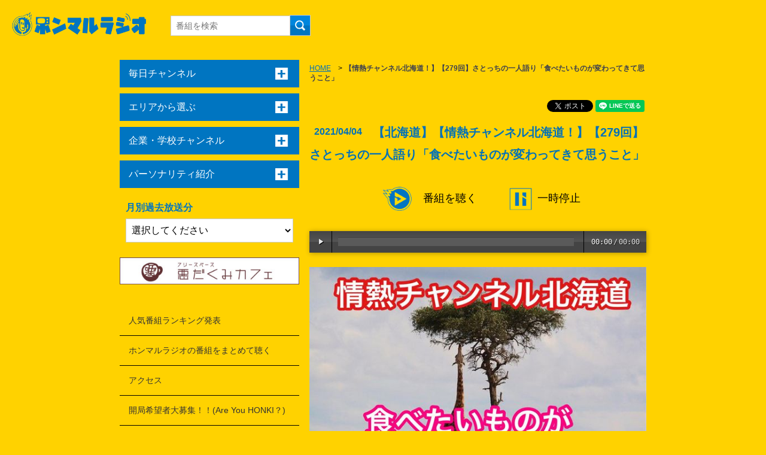

--- FILE ---
content_type: text/html; charset=UTF-8
request_url: https://www.honmaru-radio.com/hokaido0281/
body_size: 66780
content:
<!DOCTYPE html>
<!--[if IE 8 ]><html id="ie8" class="ie" dir="ltr" lang="ja"><![endif]--><!--[if IE 9 ]><html id="ie9" class="ie" dir="ltr" lang="ja"><![endif]-->
<!--[if (gt IE 9)|!(IE)]>-->
<html dir="ltr" lang="ja">
<!--<![endif]-->

<head>
<meta charset="utf-8">
<meta name="viewport" content="width=device-width,initial-scale=1.0">
<meta name="format-detection" content="telephone=no">
<title>【北海道】【情熱チャンネル北海道！】【279回】さとっちの一人語り「食べたいものが変わってきて思うこと」｜本気まるだしインターネットラジオ局｜ホンマルラジオ</title>
<meta name="description" content="「最近食べ物の好みが変わったな〜と思います。  単に歳を取ったから」本気の人が本気で喋る、本気まるだしインターネットラジオ局です。">
<meta name="keywords" content="さとっち一人語り,インターネットラジオ,ホンマルラジオ,放送局,本気,出演">
<!-- og -->
<meta property="og:title" content="【情熱チャンネル北海道！】【279回】さとっちの一人語り「食べたいものが変わってきて思うこと」">
<meta property="og:type" content="website">
<meta property="og:url" content="http://www.honmaru-radio.com/hokaido0281/">
<meta property="og:image" content="http://honmaru-radio.com/pdata/2021/04/20210404_103319_01_s.jpg">
<meta property="og:site_name" content="【情熱チャンネル北海道！】【279回】さとっちの一人語り「食べたいものが変わってきて思うこと」">
<meta property="og:description" content="最近食べ物の好みが変わったな〜と思います。  単に歳を取ったから" />
<meta property="fb:app_id" content="1319780411474790" />
<!-- css -->
<link href="/design/css/reset.css" rel="stylesheet">
<link href="/design/css/style20170619a.css" rel="stylesheet">
<link href="/design/css/ui20170615.css" rel="stylesheet">
<link href="/design/css/style20200603.css" rel="stylesheet"><!-- 追加☆☆☆☆☆☆ -->
<!-- slider -->
<link href="/design/css/flexslider.css" rel="stylesheet">
<!-- menu -->
<link rel="stylesheet" href="/design/css/slidebars.min.css">
<script src="https://ajax.googleapis.com/ajax/libs/jquery/1.12.2/jquery.min.js"></script>
<script src="/design/js/slidebars.min.js"></script>
<!-- Google tag (gtag.js) -->
<script async src="https://www.googletagmanager.com/gtag/js?id=G-MDJ1ZTSYGY"></script>
<script>
  window.dataLayer = window.dataLayer || [];
  function gtag(){dataLayer.push(arguments);}
  gtag('js', new Date());

  gtag('config', 'G-MDJ1ZTSYGY');
</script><script src="/common/js/audiojs/audio.min.js"></script>
<script src="/common/js/audiojs/audioArticleClass20250115.js"></script>
<link rel="stylesheet" href="/common/js/audiojs/audioArticle220530.css">
<script type="text/javascript">
audioObj = new audioClass();
</script>
<!-- pagetop -->
<script type="text/javascript">
$(function() {
	var showFlug = false;
	var topBtn = $('#page-top');	
	topBtn.css('bottom', '-100px');
	var showFlug = false;
	$(window).scroll(function () {
		if ($(this).scrollTop() > 100) {
			if (showFlug == false) {
				showFlug = true;
				topBtn.stop().animate({'bottom' : '20px'}, 200); 
			}
		} else {
			if (showFlug) {
				showFlug = false;
				topBtn.stop().animate({'bottom' : '-100px'}, 200); 
			}
		}
	});
	//スクロールしてトップ
    topBtn.click(function () {
		$('body,html').animate({
			scrollTop: 0
		}, 500);
		return false;
    });
});
</script>
<!-- side ac -->
<script>
	$(function(){
		$(".acMenu div").on("click", function() {
			$(this).next().slideToggle();
			$(this).toggleClass("active");
		});
	});
</script>
<!-- FlexSlider -->
<script src="/design/js/jquery.flexslider.js"></script>
<script type="text/javascript">
    $(function(){
      SyntaxHighlighter.all();
    });
  </script>
<!-- icon -->
<link href="/favicon.png" rel="icon" type="image/png"></head>
<body>
<div id="header-wrap">
  <div id="header">
    <header>
    <h1><a href="https://www.honmaru-radio.com/"><img src="https://www.honmaru-radio.com/design/img/sitename01.png" width="227" height="69" alt="本気まるだしインターネットラジオ局｜ホンマルラジオ"></a></h1>
    </header>
  </div>
  <!-- #header /end -->
  <div id="search" class="search">
    <form action="/searchlist/" method="GET">
      <input type="text" value="" name="search" class="search-input" placeholder="番組を検索"><input type="submit" value="" id="search_button" >
    </form>    
  </div>
  <!-- #search /end -->
<!--  <ul class="u-nav">
    <li><a href="#">イベント情報</a></li>
  </ul>-->
</div>
<!-- #header-wrap /end -->

<div class="contents-wrap">
<div id="contents">
  <div class="main">
  <ol class="crumb">
    <li><a href="/">HOME</a>　&gt;</li>
    <li>【情熱チャンネル北海道！】【279回】さとっちの一人語り「食べたいものが変わってきて思うこと」</li>
  </ol>
  <!-- share-button -->


<!-- facebook いいね数のJS -->
<div id="fb-root"></div>
<script>(function(d, s, id) {
  var js, fjs = d.getElementsByTagName(s)[0];
  if (d.getElementById(id)) return;
  js = d.createElement(s); js.id = id;
  js.src = "//connect.facebook.net/ja_JP/sdk.js#xfbml=1&version=v2.9&appId=1319780411474790";
  fjs.parentNode.insertBefore(js, fjs);
}(document, 'script', 'facebook-jssdk'));</script>

<!-- HatenaのブックマークボタンのJS -->
<script type="text/javascript" src="https://b.st-hatena.com/js/bookmark_button.js" charset="utf-8" async="async"></script>

<!-- Lineで送るボタンのJS -->
<script src="https://d.line-scdn.net/r/web/social-plugin/js/thirdparty/loader.min.js" async="async" defer="defer"></script>

<div class="shareArea"><ul><li><div class="fb-like" data-layout="button_count" data-action="like" data-size="small" data-show-faces="false" data-share="false"></div></li><li><div class="fb-share-button" data-layout="button" data-size="small" data-mobile-iframe="true"><a class="fb-xfbml-parse-ignore" target="_blank" href="https://www.facebook.com/sharer/sharer.php?u&amp;src=sdkpreparse">シェア</a></div></li><li>    <a href="https://twitter.com/share" class="twitter-share-button" data-lang="ja">ツイート</a> <script>!function(d,s,id){var js,fjs=d.getElementsByTagName(s)[0],p=/^http:/.test(d.location)?'http':'https';if(!d.getElementById(id)){js=d.createElement(s);js.id=id;js.src=p+'://platform.twitter.com/widgets.js';fjs.parentNode.insertBefore(js,fjs);}}(document, 'script', 'twitter-wjs');</script>
</li></ul><li><div class="line-it-button" data-lang="ja" data-type="share-a" style="display: none;"></div></li></ul></div>
<!-- google+のJS -->
<!-- head 内か、body 終了タグの直前に次のタグを貼り付けてください。 -->
<script src="https://apis.google.com/js/platform.js" async defer>
  {lang: 'ja'}
</script>

<!-- share-button /end -->  <section>
  <h2><span class="dot">2021/04/04</span>【北海道】【情熱チャンネル北海道！】【279回】さとっちの一人語り「食べたいものが変わってきて思うこと」</h2>

<ul class="cmSource"><li><audio src="https://www.honmaru-radio.com/audio/cm/2025/06/20250610_211150_01.mp3" cmid="10" playCMlist="25760" playType="cm" preload="none" /></li><li><audio src="https://www.honmaru-radio.com/audio/cm/2022/05/20220527_170745_01.mp3" cmid="6" playCMlist="25760" playType="cm" preload="none" /></li><li><audio src="https://www.honmaru-radio.com/audio/cm/2025/09/20250910_175422_01.mp3" cmid="18" playCMlist="25760" playType="cm" preload="none" /></li><li><audio src="https://www.honmaru-radio.com/audio/cm/2025/12/20251216_192745_01.mp3" cmid="25" playCMlist="25760" playType="cm" preload="none" /></li><li><audio src="https://www.honmaru-radio.com/audio/cm/2025/09/20250909_232004_01.mp3" cmid="17" playCMlist="25760" playType="cm" preload="none" /></li><li><audio src="https://www.honmaru-radio.com/audio/cm/2025/06/20250610_211551_01.mp3" cmid="12" playCMlist="25760" playType="cm" preload="none" /></li><li><audio src="https://www.honmaru-radio.com/audio/cm/2025/12/20251219_114946_01.mp3" cmid="29" playCMlist="25760" playType="cm" preload="none" /></li></ul>    <div class="playBtn" data-src="/audio/2021/04/20210404_103319_01.mp3">
        <span class="play"><img src="/design/img/play.png" class="audioPlayBtn">番組を聴く</span>
        <span class="stop"><img src="/design/img/stop.png" class="audioStopBtn">一時停止</span>
    </div>
	<ul class="audioFile">
	<li>
<audio src="/audio/2021/04/20210404_103319_01.mp3" radio_id="25760" radiostationid="17" personalityid="248" preload="none" />	</li>
	</ul>
    <img src="/pdata/2021/04/20210404_103319_01.jpg" alt="" class="mainimg" style="width:100%;height:auto;">
  <div class="more">
  <p><span style="font-size:16px;"><strong>情熱チャンネル北海道！<br>
ホンマルラジオ北海道　さとっちセレクションでお届けする<br>
<br>
<br>
北海道のパーソナリティーが情熱あふれる企画を持ち込み、<br>
毎日あれこれ配信します！</strong></span><br>
<br>
〜〜〜〜〜〜〜〜〜〜〜〜〜〜〜〜​〜〜〜〜〜〜〜〜​〜〜〜〜〜〜〜〜​<br>
<br>
<span style="font-size:16px;"><strong>さとっち一人語りです。<br>
<br>
最近食べ物の好みが変わったな〜と思います。<br>
<br>
単に歳を取ったから<br>
<br>
と言ってしまえばそれまでなのですが<br>
<br>
ふと<br>
<br>
体の声を聴く<br>
<br>
ということが湧いてきました。<br>
<br>
<img alt="" src="http://honmaru-radio.com/pdata/images/abundance-1868573_1920.jpg" /><br>
<br>
これまで体の声を聴いたことあったかな？<br>
<br>
かなり無視して生きてきたかもな〜<br>
<br>
そんなところから10分間語っています^ ^<br>
<br>
<br>
どうぞ、お聴きくださいね＼(^^)／</strong></span><br>
<br>
<br>
<br>
<br>
<br>
<a href="http://kawanishisatomi.com/" target="_blank"><span style="font-size:18px;"><strong>川西里美オフィシャルサイト</strong></span></a><br>
<br>
<a href="https://kawanishisatomi.com/archives/3610" target="_blank"><img alt="" src="http://honmaru-radio.com/pdata/images/166143780_985148775350934_3969196875042420424_n.jpg" /></a></p>
 <table>
  <tr>
    <th rowspan="1">パーソナリティ</th>
    <td><a href="/kawanishi/" target="_blank">さとっち（川西里美）</a></td>
  </tr>
  <tr>
    <th>公開日</th>
    <td>2021/04/04</td>
  </tr>
</table>
</div><!-- .more /end --> 

    </section>
  </div><!-- .main /end --> 
<div class="side"><a href="#" class="btn sb-open-left"><img src="/design/img/icon_menu2.png" alt=""></a><div off-canvas="sb-left left push"><nav class="left-content"><div class="side-title"><img src="/design/img/nav_menu.png" alt="">MENU</div><ul class="sideNav"><li class="acMenu"><div>毎日チャンネル</div><ul><li class="acMenuOne"><a href="/category/biyuukuukan_mainichi/"><img src="/pdata/2019/12/20191223_114710_e01.jpg" alt="ちよ媛の、あなたのそばに・・・居させてください"></a></li><li class="acMenuOne"><a href="/category/housoubu/"><img src="/pdata/2023/02/20230228_220326_e01.jpg" alt="DAITOTIME放送部総合"></a></li><li class="acMenuOne"><a href="/category/megumin-naniwadiary/"><img src="/pdata/2025/05/20250604_133056_e01.png" alt="めぐみんのなにわ★街歩きDiary♪"></a></li><li class="acMenuOne"><a href="/category/bmsbusinessneta/"><img src="/pdata/2023/02/20241228_081922_e01.jpg" alt="BMSビジネスネタチャンネル"></a></li><li class="acMenuOne"><a href="/category/chatarotime/"><img src="/pdata/2025/06/20250621_183000_e01.jpg" alt="茶足朗たいむ"></a></li><li class="acMenuOne"><a href="/category/wabijincafe/"><img src="/pdata/2025/05/20250524_235451_e01.png" alt="話美人カフェ"></a></li><li class="acMenuOne"><a href="/category/chousyazya/"><img src="/pdata/2018/08/20180808_232614_e01.jpg" alt="チョウサ-ジャー新居浜"></a></li><li class="acMenuOne"><a href="/category/fukuchan/"><img src="/pdata/2024/10/20250515_173041_e01.png" alt="輝け福ちゃん 別府ゆけむりスナイパー局"></a></li><li class="acMenuOne"><a href="/category/athletetriangle/"><img src="/pdata/2025/09/20250930_233442_e01.png" alt="アスリートトライアングル"></a></li><li class="acMenuOne"><a href="/category/entera10m/"><img src="/pdata/2025/03/20250318_223529_e01.png" alt="鳥取縁寺開運1689"></a></li><li class="acMenuOne"><a href="/category/hajimetoayanoanatatomaneys/"><img src="/pdata/2024/05/20240501_090652_e01.jpg" alt="いまおかはじめのあなたとマネーズ"></a></li><li class="acMenuOne"><a href="/category/hayashibito-sp10/"><img src="/pdata/2021/03/20210324_173152_e01.jpg" alt="《癒しびと》林真弓子の『ハヤシびと、の呟き』"></a></li><li class="acMenuOne"><a href="/category/Opal-Bridge-2/"><img src="/pdata/2024/08/20240805_221348_e01.jpg" alt="幸せレシピdeスピンオフ！　実践するとど～なるのかな？"></a></li><li class="acMenuOne"><a href="/category/egaonobatonn/"><img src="/pdata/2024/08/20240831_154402_e01.jpg" alt="～笑顔で世界を満たそうプロジェクト～えがおのバトン"></a></li><li class="acMenuOne"><a href="/category/ichigoichie15/"><img src="/pdata/2022/11/20250826_081246_e01.jpg" alt="英語学習者のためのアップデートサロン"></a></li><li class="acMenuOne"><a href="/category/dekobokodiary/"><img src="/pdata/2023/10/20231028_151108_e01.jpg" alt="凸凹ダイアリー"></a></li><li class="acMenuOne"><a href="/category/oteradioishikawa/"><img src="/pdata/2019/05/20200417_181736_e01.jpg" alt="おてらヂヲ！"></a></li><li class="acMenuOne"><a href="/category/magumagu/"><img src="/pdata/2017/10/20220107_154045_e01.png" alt="笑ってバズって！"></a></li><li class="acMenuOne"><a href="/category/enradi/"><img src="/pdata/2024/06/20240601_085007_e01.png" alt="エン・ラジ"></a></li><li class="acMenuOne"><a href="/category/ashitanowatashi/"><img src="/pdata/2024/09/20240914_000114_e01.png" alt="明日のワタシ"></a></li><li class="acMenuOne"><a href="/category/hisabayashi/"><img src="/pdata/2023/01/20250502_112239_e01.jpg" alt="すみこのビタミンラジオ"></a></li><li class="acMenuOne"><a href="/category/koeotoradiotuchiya/"><img src="/pdata/2024/11/20250629_004139_e01.jpg" alt="ラジオから聞こえる声と音が勇気のカケラ"></a></li><li class="acMenuOne"><a href="/category/ayumu-tanaka/"><img src="/pdata/2022/10/20221023_232904_e01.png" alt="夢ラボ"></a></li><li class="acMenuOne"><a href="/category/amaneazuha/"><img src="/pdata/2023/04/20230509_093355_e01.jpg" alt="天音あずはのあまあまラジオ"></a></li><li class="acMenuOne"><a href="/category/renren/"><img src="/pdata/2022/05/20220520_120930_e01.png" alt="立ち上がれ！あなたの中のヒーロー！　第４章"></a></li><li class="acMenuOne"><a href="/category/kongozaji/"><img src="/pdata/2025/07/20250730_181023_e01.jpg" alt="ちゆーさんの我楽多トーク"></a></li><li class="acMenuOne"><a href="/category/akimado/"><img src="/pdata/2025/06/20250606_204928_e01.jpg" alt="明るい窓から、こんにちは！"></a></li><li class="acMenuOne"><a href="/category/kotoyori-yojo/"><img src="/pdata/2025/05/20250530_222030_e01.jpg" alt="ことより養生日和"></a></li><li class="acMenuOne"><a href="/category/omosira/"><img src="/pdata/2020/01/20251109_193222_e01.jpg" alt="『表参道WAVE -10分から広がる未来-』"></a></li><li class="acMenuOne"><a href="/category/kagayaki-housoukyoku/"><img src="/pdata/2024/06/20240615_082740_e01.png" alt="ひとこと言わせて！"></a></li><li class="acMenuOne"><a href="/category/tomoyo/"><img src="/pdata/2025/06/20250707_173724_e01.jpg" alt="ともよ先生@HSPの為の最強メンタルの作り方／自分軸メソッドチャネル"></a></li><li class="acMenuOne"><a href="/category/ooyamakachounokamuinaradio/"><img src="/pdata/2025/07/20250701_224311_e01.png" alt="大山課長の「カムイ」なラジオ"></a></li><li class="acMenuOne"><a href="/category/hide/"><img src="/pdata/2018/05/20180506_172420_e01.jpeg" alt="マデイラ ☆GOチャンネル！"></a></li><li class="acMenuOne"><a href="/category/mayuko-kirakira/"><img src="/pdata/2025/09/20250922_114722_e01.png" alt="ほっとひと息Hot Time"></a></li><li class="acMenuOne"><a href="/category/fshinomaru/"><img src="/pdata/2025/04/20250429_153905_e01.jpg" alt="テラで楽しく　あ・そ・ぼ！"></a></li><li class="acMenuOne"><a href="/category/shoin_b_radio/"><img src="/pdata/2021/07/20220730_143037_e01.jpeg" alt="大阪樟蔭女子大学“美 Radio”"></a></li><li class="acMenuOne"><a href="/category/aichi213-dora/"><img src="/pdata/2024/01/20250604_135157_e01.png" alt="ドラゴンズ応援番組「ドラ番」（10分番組）"></a></li><li class="acMenuOne"><a href="/category/mirairadio/"><img src="/pdata/2023/06/20240229_002229_e01.jpg" alt="未来ラジオ　まっさんと愉快な仲間たち"></a></li><li class="acMenuOne"><a href="/category/bakuretu-radio/"><img src="/pdata/2025/02/20250212_100207_e01.jpg" alt=" 中村タカシの爆裂ラジオ！"></a></li><li class="acMenuOne"><a href="/category/kobedairy/"><img src="/pdata/2018/01/20180303_202821_e01.png" alt="神戸チャンネル　I Love KOBE !"></a></li><li class="acMenuOne"><a href="/category/enakonkaiunkakusei/"><img src="/pdata/2020/05/20200517_100313_e01.jpg" alt="エナコンの開運覚醒®"></a></li><li class="acMenuOne"><a href="/category/kyoto_daihyo/"><img src="/pdata/2023/11/20231130_232608_e01.png" alt="起業・副業支援Cafe【はんなりTalking!】｜京都局"></a></li><li class="acMenuOne"><a href="/category/hikarinomiti/"><img src="/pdata/2025/05/20250530_225542_e01.png" alt="ヒカリのみち10分番組"></a></li><li class="acMenuOne"><a href="/category/okayama-saigai/"><img src="/pdata/2018/07/20250604_163403_e01.jpg" alt="姫チャンネル"></a></li><li class="acMenuOne"><a href="/category/megamiheven/"><img src="/pdata/2023/11/20240608_114941_e01.jpg" alt="女神Heaven〜女性の自立応援ラジオ"></a></li><li class="acMenuOne"><a href="/category/cosmos_hanaki/"><img src="/pdata/2024/07/20240704_144701_e01.jpg" alt="花木伸江の「美しく生きる」"></a></li><li class="acMenuOne"><a href="/category/kazbb4/"><img src="/pdata/2020/04/20200410_203803_e01.jpg" alt="Hobby-City Radio"></a></li><li class="acMenuOne"><a href="/category/onchannel/"><img src="/pdata/2017/09/20180202_102950_e01.jpg" alt="ONチャンネル"></a></li><li class="acMenuOne"><a href="/category/testohataihen/"><img src="/pdata/2022/12/20221213_172806_e01.jpg" alt="テストはたいへん"></a></li><li class="acMenuOne"><a href="/category/slabo-radio/">SLABOバラエティパック</a></li><li class="acMenuOne"><a href="/category/ocean-world/">楽しい豆智識</a></li><li class="acMenuOne"><a href="/category/satomariwakuwaku/">さとまりのわくわくラジオ</a></li><li class="acMenuOne"><a href="/category/tabisuruniigata-omisestory/"><img src="/pdata/2026/01/20260107_214303_e01.png" alt="旅するNiigata☆オミセStory"></a></li></ul></li><li class="acMenu"><div>エリアから選ぶ</div><ul><li class="acMenu"><div>北海道・東北</div><ul><li><a href="/category/honmaruhmklove">ホンマルラジオ LOVE北海道放送局</a></li></ul></li><li class="acMenu"><div>関東</div><ul><li><a href="/category/honmarushibuyaebisu">ホンマルラジオ東京総本局</a></li><li><a href="/category/honmarutsukiji">ホンマルラジオ築地マデイラ</a></li><li><a href="/category/honmaruomotesando">ホンマルラジオ表参道</a></li><li><a href="/category/honmaruikebukuro">ホンマルラジオ池袋局</a></li><li><a href="/category/honmaruordi">ホンマルラジオエナジー</a></li><li><a href="/category/honmaruradiosaitama">ホンマルラジオ ラジオさいたま</a></li><li><a href="/category/honmarusmile2radiost">ホンマルラジオ SMILEY*2 Radio Station</a></li><li><a href="/category/honmarurenkatoh">ホンマルラジオ 総武</a></li><li><a href="/category/honmarupurest">ホンマルラジオ魂キラキラch</a></li><li><a href="/category/honmarugunmaitoi">ホンマルラジオぐんま</a></li><li><a href="/category/honmarutakeover">ホンマルラジオ縁コネクト</a></li><li><a href="/category/honmarulifedesignacademy">ホンマルラジオLife Design Channel</a></li><li><a href="/category/honmaruminamiaoyama">ホンマルラジオ南青山局</a></li><li><a href="/category/honmaruhonmarufeda">ホンマルラジオFEDA</a></li><li><a href="/category/honmarukagayaki">ホンマルラジオ かがやき放送局</a></li><li><a href="/category/honmaruopalbridge">ホンマルラジオ幸福度爆上り局</a></li><li><a href="/category/honmarumadokasmile">ホンマルラジオ笑顔で開運浅草局</a></li><li><a href="/category/honmaruvoicesoundlibrary">ホンマルラジオ 声と音の図書館ラジオ</a></li><li><a href="/category/honmaruspacehinomaru">ホンマルラジオ自遊空間ひのまる</a></li><li><a href="/category/honmaruhikariroad">ホンマルラジオヒカリの みち</a></li><li><a href="/category/honmaruWBLabo">ホンマルラジオ話美人ラボ</a></li><li><a href="/category/honmarushinjukwell">ホンマルラジオ新宿ウエルネス</a></li><li><a href="/category/honmarusaneawj">ホンマルラジオ★明窓 局</a></li><li><a href="/category/honmaruooyamaakihisa">ホンマルラジオ 大山課長の「カムイ」なラジオ</a></li><li><a href="/category/honmaruharajukutstreet">ホンマルラジオ 原宿竹下通り</a></li><li><a href="/category/honmarukeymanz">ホンマルラジオ やおよろず局</a></li><li><a href="/category/honmaruqualityreslabo">ホンマルラジオ エスラボラジオ局</a></li></ul></li><li class="acMenu"><div>中部</div><ul><li><a href="/category/honmaruisikawakenryuzi">ホンマルラジオ石川</a></li><li><a href="/category/honmaruniigatastory">ホンマルラジオ 旅するNiigata☆オミセStory</a></li><li><a href="/category/honmaruaichi213">ホンマルラジオ愛知213</a></li><li><a href="/category/honmarusaikaori">ホンマルラジオことより養生日和</a></li><li><a href="/category/honmaruoinainaise">ホンマルラジオおいないな伊勢</a></li></ul></li><li class="acMenu"><div>近畿</div><ul><li><a href="/category/honmarukobe">ホンマルラジオ神戸</a></li><li><a href="/category/honmaruosaka">ホンマルラジオ大阪</a></li><li><a href="/category/honmaruosakapon">ホンマルラジオ大阪ぽんばし</a></li><li><a href="/category/honmarunaniwa">ホンマルラジオなにわ局</a></li><li><a href="/category/honmarushoinradio">ホンマルラジオ大阪樟蔭女子大学“美 Radio”</a></li><li><a href="/category/honmarubmsradio">ホンマルラジオBMS</a></li><li><a href="/category/honmarudaitotime">ホンマルラジオDAITOTIME放送局</a></li><li><a href="/category/honmarusilyukuresare">ホンマルラジオ大阪九条キララ</a></li><li><a href="/category/honmarukyoto">ホンマルラジオ京都</a></li><li><a href="/category/honmarukyotocosmos">ホンマルラジオ京都COSMOS</a></li><li><a href="/category/honmaruandso">ホンマルラジオ And So</a></li><li><a href="/category/honmaruauthenticstation">ホンマルラジオ AUTHENTIC Station</a></li><li><a href="/category/honmaruwawa8jpn">ホンマルラジオ ♾️和ールド環イド♾️JAPAN®</a></li><li><a href="/category/honmarumakomako">ホンマルラジオ 女性の自立応援ラジオ♪局　</a></li><li><a href="/category/honmarunara">ホンマルラジオ奈良</a></li></ul></li><li class="acMenu"><div>中国・四国</div><ul><li><a href="/category/honmaruokayama">ホンマルラジオ岡山</a></li><li><a href="/category/honmaruenjoylifefirst">ホンマルラジオenjoy人生はじめ局</a></li><li><a href="/category/honmarutottorientera">ホンマルラジオ鳥取縁寺開運1689局</a></li><li><a href="/category/honmaruoneword">ホンマルラジオ一語一英</a></li><li><a href="/category/honmaruarinomama">ホンマルラジオ  ありのまま</a></li><li><a href="/category/honmaruehime">ホンマルラジオ愛媛</a></li><li><a href="/category/honmarubmsehimeradio">ホンマルラジオBMSえひめ</a></li><li><a href="/category/honmaruniihama">ホンマルラジオ新居浜</a></li><li><a href="/category/honmarubiyuukuukan">ホンマルラジオ美遊空間・四国</a></li><li><a href="/category/honmarudreamlabo">ホンマルラジオ夢ラボ</a></li><li><a href="/category/honmarueisstudio">ホンマルラジオ 未来のEISスタジオ</a></li><li><a href="/category/honmaruathletereport">ホンマルラジオ アスリート情報局</a></li><li><a href="/category/honmaruteststation">テスト局</a></li></ul></li><li class="acMenu"><div>九州・沖縄</div><ul><li><a href="/category/honmaruoitabeppu">ホンマルラジオ別府ゆけむりスナイパー局</a></li><li><a href="/category/honmarunagasakisatomari">ホンマルラジオ長崎さとまり元気スタジオ局</a></li><li><a href="/category/honmaruhinatamiyazaki">ホンマルラジオ 世界のひなた宮崎放送局</a></li></ul></li><li class="acMenu"><div>ホンマルシェ</div><ul><li><a href="/category/honmaruhonmarche">ホンマルシェ局</a></li></ul></li><li class="acMenu"><div>みんなのホンマルラジオ</div><ul><li><a href="/category/honmaruminnahonmaru">みんなのホンマルラジオ局</a></li></ul></li><li class="acMenu"><div>みんなのうた</div><ul><li><a href="/category/honmaruhonmaruallsongs">みんなのうた</a></li></ul></li><li class="acMenu"><div>ラジオ選手権</div><ul><li><a href="/category/honmaruradiosensyuken">ホンマルラジオ選手権</a></li></ul></li><li class="acMenu"><div>.</div><ul><li><a href="/category/honmaruhonmarutokyo_south">ホンマルラジオ東京南</a></li><li><a href="/category/honmaruyokohama">ホンマルラジオ横浜</a></li><li><a href="/category/honmaruakishima">ホンマルラジオカモンベイビーAKISHIMA☆</a></li><li><a href="/category/honmaruyamagata">ホンマルラジオ山形</a></li><li><a href="/category/honmaruamorinomi">ホンマルラジオAMORイノミ</a></li><li><a href="/category/honmarutsubakihau">ホンマルラジオTeam サヴァイブ</a></li><li><a href="/category/honmaruharaguchi">ホンマルラジオ星のラジオ局</a></li><li><a href="/category/honmaruogami">ホンマルラジオ大神</a></li><li><a href="/category/honmarutokyoradiochapel">ホンマルラジオTokyo Radio Chapel</a></li><li><a href="/category/honmaruamor">ホンマルラジオゆかいぷらねっと</a></li><li><a href="/category/honmaruchiba">ホンマルラジオ千葉</a></li><li><a href="/category/honmaruhualitokyo">ホンマルラジオ HUALI TOKYO </a></li><li><a href="/category/honmarusunnyspot">ホンマルラジオSunny sPot</a></li><li><a href="/category/honmarumchidamura">ホンマルラジオ 町田こどもMURA</a></li><li><a href="/category/honmarukomagome">ホンマルラジオ東京スターライト☆駒込</a></li><li><a href="/category/honmaruginza">ホンマルラジオ銀座</a></li><li><a href="/category/honmaruchibaragi">ホンマルラジオちばらぎ</a></li><li><a href="/category/honmaruaquachiba">ホンマルラジオAqua千葉</a></li><li><a href="/category/honmarujoyusgaien">ホンマルラジオジョイアス外苑</a></li><li><a href="/category/honmarushonan">ホンマルラジオ湘南</a></li><li><a href="/category/honmarusakae">ホンマルラジオ栄</a></li><li><a href="/category/honmarugreemlabel_aichi">ホンマルラジオ Green Label愛知</a></li><li><a href="/category/honmarumie">ホンマルラジオ三重</a></li><li><a href="/category/honmarulibertywalk">ホンマルラジオ リバティウォーク</a></li><li><a href="/category/honmarugreemlabel_osaka">ホンマルラジオ Green Label大阪</a></li><li><a href="/category/honmarusouthosaka">ホンマルラジオ南大阪</a></li><li><a href="/category/honmaruwakayama">ホンマルラジオ和歌山</a></li><li><a href="/category/honmarunicholasradio">ホンマルラジオ ニコラスラジオ</a></li><li><a href="/category/honmaruiyakyoku">ホンマルラジオ曽爾いやさか局</a></li><li><a href="/category/honmaruosaka_dct">ホンマル大阪DREAMS COME TRUE</a></li><li><a href="/category/honmaruthreebalance">ホンマルラジオスリーバランス</a></li><li><a href="/category/honmarukurashikiquestch">ホンマルラジオ倉敷高校クエストチャンネル</a></li><li><a href="/category/honmaruasizuri">ホンマルラジオ足摺</a></li><li><a href="/category/honmarurcgehime">ホンマルラジオRCG愛媛</a></li><li><a href="/category/honmarumomotarou">ホンマルラジオももたろう</a></li><li><a href="/category/honmarushikokumannaka">ホンマルラジオ四国の真ん中</a></li><li><a href="/category/honmaruhakata">ホンマルラジオ博多</a></li><li><a href="/category/honmaruhokkaido">ホンマルラジオ北海道</a></li><li><a href="/category/honmaruazabuten">ホンマルラジオ 麻布十番</a></li><li><a href="/category/honmarutokuzo">ホンマルラジオ起業副業サポート</a></li><li><a href="/category/honmarusetouchi">ホンマルラジオ瀬戸内放送局</a></li><li><a href="/category/honmarualphastudio">ホンマルラジオ わくわく アルファスタジオ</a></li><li><a href="/category/honmarukagawa">ホンマルラジオかがわ</a></li><li><a href="/category/honmarulemonclub">ホンマルラジオ檸檬俱楽部愛媛</a></li><li><a href="/category/honmarudogoyamatoya">ホンマルラジオ道後・大和屋</a></li><li><a href="/category/honmaruehimehit">ホンマルラジオ愛媛HIT</a></li><li><a href="/category/honmarusupermiraclehime">ホンマルラジオスーパーミラクル愛媛</a></li><li><a href="/category/honmaruokinawa">ホンマルラジオ沖縄</a></li><li><a href="/category/honmaruhonmarumove">ホンマルラジオMOVE</a></li><li><a href="/category/honmarulilyacademy">ホンマルラジオ リリーアカデミー</a></li><li><a href="/category/honmaruhidemiogata">ホンマルラジオ 緒方秀美</a></li><li><a href="/category/honmarubeautyjibaraki">ホンマルラジオ BeautyJapan茨城エリア局</a></li><li><a href="/category/honmaruhonmarumedico">ホンマルラジオ スパーテル・ホンマル薬局</a></li><li><a href="/category/honmaruaichi">ホンマルラジオ愛知</a></li><li><a href="/category/honmaruhr-sk">ホンマルラジオしずおか</a></li><li><a href="/category/honmarushizuokahamamatsu">ホンマルラジオ静岡浜松局</a></li><li><a href="/category/honmaruhiroshima">ホンマルラジオ広島</a></li><li><a href="/category/honmaruhasigassmu">ホンマルラジオ ハシガススム局</a></li><li><a href="/category/honmarumatsuyamajonan">ホンマルラジオ松山学院</a></li><li><a href="/category/honmarugogohakatako">ホンマルラジオ GoGo!HaKaTaっKo</a></li><li><a href="/category/honmarusagakiyama">ホンマルラジオ佐賀きやま</a></li><li><a href="/category/honmarudearririmari">ホンマルラジオ美の秘密チャンネル美女トーク</a></li></ul></li></ul></li><li class="acMenu"><div>企業・学校チャンネル</div><ul><li class="acMenuOne"><a href="/category/honmarunews">特別企画番組</a></li><li class="acMenuOne"><a href="/category/collage">大学・専門学校チャンネル</a></li><li class="acMenu"><div>北海道・東北</div><ul><li><a href="/category/companyhmklove">企業チャンネル・ LOVE北海道放送局</a></li></ul></li><li class="acMenu"><div>関東</div><ul><li><a href="/category/companyshibuyaebisu">企業チャンネル・東京総本局</a></li><li><a href="/category/companytsukiji">企業チャンネル・築地マデイラ</a></li><li><a href="/category/companyomotesando">企業チャンネル・表参道</a></li><li><a href="/category/companyikebukuro">企業チャンネル・池袋局</a></li><li><a href="/category/companyordi">企業チャンネル・エナジー</a></li><li><a href="/category/companyradiosaitama">企業チャンネル・ ラジオさいたま</a></li><li><a href="/category/companysmile2radiost">企業チャンネル・ SMILEY*2 Radio Station</a></li><li><a href="/category/companyrenkatoh">企業チャンネル・ 総武</a></li><li><a href="/category/companypurest">企業チャンネル・魂キラキラch</a></li><li><a href="/category/companygunmaitoi">企業チャンネル・ぐんま</a></li><li><a href="/category/companytakeover">企業チャンネル・縁コネクト</a></li><li><a href="/category/companylifedesignacademy">企業チャンネル・Life Design Channel</a></li><li><a href="/category/companyminamiaoyama">企業チャンネル・南青山局</a></li><li><a href="/category/companyhonmarufeda">企業チャンネル・FEDA</a></li><li><a href="/category/companykagayaki">企業チャンネル・ かがやき放送局</a></li><li><a href="/category/companyopalbridge">企業チャンネル・幸福度爆上り局</a></li><li><a href="/category/companymadokasmile">企業チャンネル・笑顔で開運浅草局</a></li><li><a href="/category/companyvoicesoundlibrary">企業チャンネル・ 声と音の図書館ラジオ</a></li><li><a href="/category/companyspacehinomaru">企業チャンネル・自遊空間ひのまる</a></li><li><a href="/category/companyhikariroad">企業チャンネル・ヒカリの みち</a></li><li><a href="/category/companyWBLabo">企業チャンネル・話美人ラボ</a></li><li><a href="/category/companyshinjukwell">企業チャンネル・新宿ウエルネス</a></li><li><a href="/category/companysaneawj">企業チャンネル・★明窓 局</a></li><li><a href="/category/companyooyamaakihisa">企業チャンネル・ 大山課長の「カムイ」なラジオ</a></li><li><a href="/category/companyharajukutstreet">企業チャンネル・ 原宿竹下通り</a></li><li><a href="/category/companykeymanz">企業チャンネル・ やおよろず局</a></li><li><a href="/category/companyqualityreslabo">企業チャンネル・ エスラボラジオ局</a></li></ul></li><li class="acMenu"><div>中部</div><ul><li><a href="/category/companyisikawakenryuzi">企業チャンネル・石川</a></li><li><a href="/category/companyniigatastory">企業チャンネル・ 旅するNiigata☆オミセStory</a></li><li><a href="/category/companyaichi213">企業チャンネル・愛知213</a></li><li><a href="/category/companysaikaori">企業チャンネル・ことより養生日和</a></li><li><a href="/category/companyoinainaise">企業チャンネル・おいないな伊勢</a></li></ul></li><li class="acMenu"><div>近畿</div><ul><li><a href="/category/companykobe">企業チャンネル・神戸</a></li><li><a href="/category/companyosaka">企業チャンネル・大阪</a></li><li><a href="/category/companyosakapon">企業チャンネル・大阪ぽんばし</a></li><li><a href="/category/companynaniwa">企業チャンネル・なにわ局</a></li><li><a href="/category/companyshoinradio">企業チャンネル・大阪樟蔭女子大学“美 Radio”</a></li><li><a href="/category/companybmsradio">企業チャンネル・BMS</a></li><li><a href="/category/companydaitotime">企業チャンネル・DAITOTIME放送局</a></li><li><a href="/category/companysilyukuresare">企業チャンネル・大阪九条キララ</a></li><li><a href="/category/companykyoto">企業チャンネル・京都</a></li><li><a href="/category/companykyotocosmos">企業チャンネル・京都COSMOS</a></li><li><a href="/category/companyandso">企業チャンネル・ And So</a></li><li><a href="/category/companyauthenticstation">企業チャンネル・ AUTHENTIC Station</a></li><li><a href="/category/companywawa8jpn">企業チャンネル・ ♾️和ールド環イド♾️JAPAN®</a></li><li><a href="/category/companymakomako">企業チャンネル・ 女性の自立応援ラジオ♪局　</a></li><li><a href="/category/companynara">企業チャンネル・奈良</a></li></ul></li><li class="acMenu"><div>中国・四国</div><ul><li><a href="/category/companyokayama">企業チャンネル・岡山</a></li><li><a href="/category/companyenjoylifefirst">企業チャンネル・enjoy人生はじめ局</a></li><li><a href="/category/companytottorientera">企業チャンネル・鳥取縁寺開運1689局</a></li><li><a href="/category/companyoneword">企業チャンネル・一語一英</a></li><li><a href="/category/companyarinomama">企業チャンネル・  ありのまま</a></li><li><a href="/category/companyehime">企業チャンネル・愛媛</a></li><li><a href="/category/companybmsehimeradio">企業チャンネル・BMSえひめ</a></li><li><a href="/category/companyniihama">企業チャンネル・新居浜</a></li><li><a href="/category/companybiyuukuukan">企業チャンネル・美遊空間・四国</a></li><li><a href="/category/companydreamlabo">企業チャンネル・夢ラボ</a></li><li><a href="/category/companyeisstudio">企業チャンネル・ 未来のEISスタジオ</a></li><li><a href="/category/companyathletereport">企業チャンネル・ アスリート情報局</a></li><li><a href="/category/companyteststation">企業チャンネル・テスト局</a></li></ul></li><li class="acMenu"><div>九州・沖縄</div><ul><li><a href="/category/companyoitabeppu">企業チャンネル・別府ゆけむりスナイパー局</a></li><li><a href="/category/companynagasakisatomari">企業チャンネル・長崎さとまり元気スタジオ局</a></li><li><a href="/category/companyhinatamiyazaki">企業チャンネル・ 世界のひなた宮崎放送局</a></li></ul></li><li class="acMenu"><div>ホンマルシェ</div><ul><li><a href="/category/companyhonmarche">企業チャンネル・ホンマルシェ局</a></li></ul></li><li class="acMenu"><div>みんなのホンマルラジオ</div><ul><li><a href="/category/companyminnahonmaru">企業チャンネル・みんなの局</a></li></ul></li><li class="acMenu"><div>みんなのうた</div><ul><li><a href="/category/companyhonmaruallsongs">企業チャンネル・みんなのうた</a></li></ul></li><li class="acMenu"><div>ラジオ選手権</div><ul><li><a href="/category/companyradiosensyuken">企業チャンネル・選手権</a></li></ul></li><li class="acMenu"><div>.</div><ul><li><a href="/category/companyhonmarutokyo_south">企業チャンネル・東京南</a></li><li><a href="/category/companyyokohama">企業チャンネル・横浜</a></li><li><a href="/category/companyakishima">企業チャンネル・カモンベイビーAKISHIMA☆</a></li><li><a href="/category/companyyamagata">企業チャンネル・山形</a></li><li><a href="/category/companyamorinomi">企業チャンネル・AMORイノミ</a></li><li><a href="/category/companytsubakihau">企業チャンネル・Team サヴァイブ</a></li><li><a href="/category/companyharaguchi">企業チャンネル・星のラジオ局</a></li><li><a href="/category/companyogami">企業チャンネル・大神</a></li><li><a href="/category/companytokyoradiochapel">企業チャンネル・Tokyo Radio Chapel</a></li><li><a href="/category/companyamor">企業チャンネル・ゆかいぷらねっと</a></li><li><a href="/category/companychiba">企業チャンネル・千葉</a></li><li><a href="/category/companyhualitokyo">企業チャンネル・ HUALI TOKYO </a></li><li><a href="/category/companysunnyspot">企業チャンネル・Sunny sPot</a></li><li><a href="/category/companymchidamura">企業チャンネル・ 町田こどもMURA</a></li><li><a href="/category/companykomagome">企業チャンネル・東京スターライト☆駒込</a></li><li><a href="/category/companyginza">企業チャンネル・銀座</a></li><li><a href="/category/companychibaragi">企業チャンネル・ちばらぎ</a></li><li><a href="/category/companyaquachiba">企業チャンネル・Aqua千葉</a></li><li><a href="/category/companyjoyusgaien">企業チャンネル・ジョイアス外苑</a></li><li><a href="/category/companyshonan">企業チャンネル・湘南</a></li><li><a href="/category/companysakae">企業チャンネル・栄</a></li><li><a href="/category/companygreemlabel_aichi">企業チャンネル・ Green Label愛知</a></li><li><a href="/category/companymie">企業チャンネル・三重</a></li><li><a href="/category/companylibertywalk">企業チャンネル・ リバティウォーク</a></li><li><a href="/category/companygreemlabel_osaka">企業チャンネル・ Green Label大阪</a></li><li><a href="/category/companysouthosaka">企業チャンネル・南大阪</a></li><li><a href="/category/companywakayama">企業チャンネル・和歌山</a></li><li><a href="/category/companynicholasradio">企業チャンネル・ ニコラスラジオ</a></li><li><a href="/category/companyiyakyoku">企業チャンネル・曽爾いやさか局</a></li><li><a href="/category/companyosaka_dct">企業チャンネル・ホンマル大阪DREAMS COME TRUE</a></li><li><a href="/category/companythreebalance">企業チャンネル・スリーバランス</a></li><li><a href="/category/companykurashikiquestch">企業チャンネル・倉敷高校クエストチャンネル</a></li><li><a href="/category/companyasizuri">企業チャンネル・足摺</a></li><li><a href="/category/companyrcgehime">企業チャンネル・RCG愛媛</a></li><li><a href="/category/companymomotarou">企業チャンネル・ももたろう</a></li><li><a href="/category/companyshikokumannaka">企業チャンネル・四国の真ん中</a></li><li><a href="/category/companyhakata">企業チャンネル・博多</a></li><li><a href="/category/companyhokkaido">企業チャンネル・北海道</a></li><li><a href="/category/companyazabuten">企業チャンネル・ 麻布十番</a></li><li><a href="/category/companytokuzo">企業チャンネル・起業副業サポート</a></li><li><a href="/category/companysetouchi">企業チャンネル・瀬戸内放送局</a></li><li><a href="/category/companyalphastudio">企業チャンネル・ わくわく アルファスタジオ</a></li><li><a href="/category/companykagawa">企業チャンネル・かがわ</a></li><li><a href="/category/companylemonclub">企業チャンネル・檸檬俱楽部愛媛</a></li><li><a href="/category/companydogoyamatoya">企業チャンネル・道後・大和屋</a></li><li><a href="/category/companyehimehit">企業チャンネル・愛媛HIT</a></li><li><a href="/category/companysupermiraclehime">企業チャンネル・スーパーミラクル愛媛</a></li><li><a href="/category/companyokinawa">企業チャンネル・沖縄</a></li><li><a href="/category/companyhonmarumove">企業チャンネル・MOVE</a></li><li><a href="/category/companylilyacademy">企業チャンネル・ リリーアカデミー</a></li><li><a href="/category/companyhidemiogata">企業チャンネル・ 緒方秀美</a></li><li><a href="/category/companybeautyjibaraki">企業チャンネル・ BeautyJapan茨城エリア局</a></li><li><a href="/category/companyhonmarumedico">企業チャンネル・ スパーテル・ホンマル薬局</a></li><li><a href="/category/companyaichi">企業チャンネル・愛知</a></li><li><a href="/category/companyhr-sk">企業チャンネル・しずおか</a></li><li><a href="/category/companyshizuokahamamatsu">企業チャンネル・静岡浜松局</a></li><li><a href="/category/companyhiroshima">企業チャンネル・広島</a></li><li><a href="/category/companyhasigassmu">企業チャンネル・ ハシガススム局</a></li><li><a href="/category/companymatsuyamajonan">企業チャンネル・松山学院</a></li><li><a href="/category/companygogohakatako">企業チャンネル・ GoGo!HaKaTaっKo</a></li><li><a href="/category/companysagakiyama">企業チャンネル・佐賀きやま</a></li><li><a href="/category/companydearririmari">企業チャンネル・美の秘密チャンネル美女トーク</a></li></ul></li></ul></li><li class="acMenu"><div>パーソナリティ紹介</div><ul><li class="acMenu"><div>北海道・東北</div><ul><li><a href="/category/personalityhmklove">パーソナリティ紹介・ LOVE北海道放送局</a></li></ul></li><li class="acMenu"><div>関東</div><ul><li><a href="/category/personalityshibuyaebisu">パーソナリティ紹介・東京総本局</a></li><li><a href="/category/personalitytsukiji">パーソナリティ紹介・築地マデイラ</a></li><li><a href="/category/personalityomotesando">パーソナリティ紹介・表参道</a></li><li><a href="/category/personalityikebukuro">パーソナリティ紹介・池袋局</a></li><li><a href="/category/personalityordi">パーソナリティ紹介・エナジー</a></li><li><a href="/category/personalityradiosaitama">パーソナリティ紹介・ ラジオさいたま</a></li><li><a href="/category/personalitysmile2radiost">パーソナリティ紹介・ SMILEY*2 Radio Station</a></li><li><a href="/category/personalityrenkatoh">パーソナリティ紹介・ 総武</a></li><li><a href="/category/personalitypurest">パーソナリティ紹介・魂キラキラch</a></li><li><a href="/category/personalitygunmaitoi">パーソナリティ紹介・ぐんま</a></li><li><a href="/category/personalitytakeover">パーソナリティ紹介・縁コネクト</a></li><li><a href="/category/personalitylifedesignacademy">パーソナリティ紹介・Life Design Channel</a></li><li><a href="/category/personalityminamiaoyama">パーソナリティ紹介・南青山局</a></li><li><a href="/category/personalityhonmarufeda">パーソナリティ紹介・FEDA</a></li><li><a href="/category/personalitykagayaki">パーソナリティ紹介・ かがやき放送局</a></li><li><a href="/category/personalityopalbridge">パーソナリティ紹介・幸福度爆上り局</a></li><li><a href="/category/personalitymadokasmile">パーソナリティ紹介・笑顔で開運浅草局</a></li><li><a href="/category/personalityvoicesoundlibrary">パーソナリティ紹介・ 声と音の図書館ラジオ</a></li><li><a href="/category/personalityspacehinomaru">パーソナリティ紹介・自遊空間ひのまる</a></li><li><a href="/category/personalityhikariroad">パーソナリティ紹介・ヒカリの みち</a></li><li><a href="/category/personalityWBLabo">パーソナリティ紹介・話美人ラボ</a></li><li><a href="/category/personalityshinjukwell">パーソナリティ紹介・新宿ウエルネス</a></li><li><a href="/category/personalitysaneawj">パーソナリティ紹介・★明窓 局</a></li><li><a href="/category/personalityooyamaakihisa">パーソナリティ紹介・ 大山課長の「カムイ」なラジオ</a></li><li><a href="/category/personalityharajukutstreet">パーソナリティ紹介・ 原宿竹下通り</a></li><li><a href="/category/personalitykeymanz">パーソナリティ紹介・ やおよろず局</a></li><li><a href="/category/personalityqualityreslabo">パーソナリティ紹介・ エスラボラジオ局</a></li></ul></li><li class="acMenu"><div>中部</div><ul><li><a href="/category/personalityisikawakenryuzi">パーソナリティ紹介・石川</a></li><li><a href="/category/personalityniigatastory">パーソナリティ紹介・ 旅するNiigata☆オミセStory</a></li><li><a href="/category/personalityaichi213">パーソナリティ紹介・愛知213</a></li><li><a href="/category/personalitysaikaori">パーソナリティ紹介・ことより養生日和</a></li><li><a href="/category/personalityoinainaise">パーソナリティ紹介・おいないな伊勢</a></li></ul></li><li class="acMenu"><div>近畿</div><ul><li><a href="/category/personalitykobe">パーソナリティ紹介・神戸</a></li><li><a href="/category/personalityosaka">パーソナリティ紹介・大阪</a></li><li><a href="/category/personalityosakapon">パーソナリティ紹介・大阪ぽんばし</a></li><li><a href="/category/personalitynaniwa">パーソナリティ紹介・なにわ局</a></li><li><a href="/category/personalityshoinradio">パーソナリティ紹介・大阪樟蔭女子大学“美 Radio”</a></li><li><a href="/category/personalitybmsradio">パーソナリティ紹介・BMS</a></li><li><a href="/category/personalitydaitotime">パーソナリティ紹介・DAITOTIME放送局</a></li><li><a href="/category/personalitysilyukuresare">パーソナリティ紹介・大阪九条キララ</a></li><li><a href="/category/personalitykyoto">パーソナリティ紹介・京都</a></li><li><a href="/category/personalitykyotocosmos">パーソナリティ紹介・京都COSMOS</a></li><li><a href="/category/personalityandso">パーソナリティ紹介・ And So</a></li><li><a href="/category/personalityauthenticstation">パーソナリティ紹介・ AUTHENTIC Station</a></li><li><a href="/category/personalitywawa8jpn">パーソナリティ紹介・ ♾️和ールド環イド♾️JAPAN®</a></li><li><a href="/category/personalitymakomako">パーソナリティ紹介・ 女性の自立応援ラジオ♪局　</a></li><li><a href="/category/personalitynara">パーソナリティ紹介・奈良</a></li></ul></li><li class="acMenu"><div>中国・四国</div><ul><li><a href="/category/personalityokayama">パーソナリティ紹介・岡山</a></li><li><a href="/category/personalityenjoylifefirst">パーソナリティ紹介・enjoy人生はじめ局</a></li><li><a href="/category/personalitytottorientera">パーソナリティ紹介・鳥取縁寺開運1689局</a></li><li><a href="/category/personalityoneword">パーソナリティ紹介・一語一英</a></li><li><a href="/category/personalityarinomama">パーソナリティ紹介・  ありのまま</a></li><li><a href="/category/personalityehime">パーソナリティ紹介・愛媛</a></li><li><a href="/category/personalitybmsehimeradio">パーソナリティ紹介・BMSえひめ</a></li><li><a href="/category/personalityniihama">パーソナリティ紹介・新居浜</a></li><li><a href="/category/personalitybiyuukuukan">パーソナリティ紹介・美遊空間・四国</a></li><li><a href="/category/personalitydreamlabo">パーソナリティ紹介・夢ラボ</a></li><li><a href="/category/personalityeisstudio">パーソナリティ紹介・ 未来のEISスタジオ</a></li><li><a href="/category/personalityathletereport">パーソナリティ紹介・ アスリート情報局</a></li><li><a href="/category/personalityteststation">パーソナリティ紹介・テスト局</a></li></ul></li><li class="acMenu"><div>九州・沖縄</div><ul><li><a href="/category/personalityoitabeppu">パーソナリティ紹介・別府ゆけむりスナイパー局</a></li><li><a href="/category/personalitynagasakisatomari">パーソナリティ紹介・長崎さとまり元気スタジオ局</a></li><li><a href="/category/personalityhinatamiyazaki">パーソナリティ紹介・ 世界のひなた宮崎放送局</a></li></ul></li><li class="acMenu"><div>ホンマルシェ</div><ul><li><a href="/category/personalityhonmarche">パーソナリティ紹介・ホンマルシェ局</a></li></ul></li><li class="acMenu"><div>みんなのホンマルラジオ</div><ul><li><a href="/category/personalityminnahonmaru">パーソナリティ紹介・みんなの局</a></li></ul></li><li class="acMenu"><div>みんなのうた</div><ul><li><a href="/category/personalityhonmaruallsongs">パーソナリティ紹介・みんなのうた</a></li></ul></li><li class="acMenu"><div>ラジオ選手権</div><ul><li><a href="/category/personalityradiosensyuken">パーソナリティ紹介・選手権</a></li></ul></li><li class="acMenu"><div>.</div><ul><li><a href="/category/personalityhonmarutokyo_south">パーソナリティ紹介・東京南</a></li><li><a href="/category/personalityyokohama">パーソナリティ紹介・横浜</a></li><li><a href="/category/personalityakishima">パーソナリティ紹介・カモンベイビーAKISHIMA☆</a></li><li><a href="/category/personalityyamagata">パーソナリティ紹介・山形</a></li><li><a href="/category/personalityamorinomi">パーソナリティ紹介・AMORイノミ</a></li><li><a href="/category/personalitytsubakihau">パーソナリティ紹介・Team サヴァイブ</a></li><li><a href="/category/personalityharaguchi">パーソナリティ紹介・星のラジオ局</a></li><li><a href="/category/personalityogami">パーソナリティ紹介・大神</a></li><li><a href="/category/personalitytokyoradiochapel">パーソナリティ紹介・Tokyo Radio Chapel</a></li><li><a href="/category/personalityamor">パーソナリティ紹介・ゆかいぷらねっと</a></li><li><a href="/category/personalitychiba">パーソナリティ紹介・千葉</a></li><li><a href="/category/personalityhualitokyo">パーソナリティ紹介・ HUALI TOKYO </a></li><li><a href="/category/personalitysunnyspot">パーソナリティ紹介・Sunny sPot</a></li><li><a href="/category/personalitymchidamura">パーソナリティ紹介・ 町田こどもMURA</a></li><li><a href="/category/personalitykomagome">パーソナリティ紹介・東京スターライト☆駒込</a></li><li><a href="/category/personalityginza">パーソナリティ紹介・銀座</a></li><li><a href="/category/personalitychibaragi">パーソナリティ紹介・ちばらぎ</a></li><li><a href="/category/personalityaquachiba">パーソナリティ紹介・Aqua千葉</a></li><li><a href="/category/personalityjoyusgaien">パーソナリティ紹介・ジョイアス外苑</a></li><li><a href="/category/personalityshonan">パーソナリティ紹介・湘南</a></li><li><a href="/category/personalitysakae">パーソナリティ紹介・栄</a></li><li><a href="/category/personalitygreemlabel_aichi">パーソナリティ紹介・ Green Label愛知</a></li><li><a href="/category/personalitymie">パーソナリティ紹介・三重</a></li><li><a href="/category/personalitylibertywalk">パーソナリティ紹介・ リバティウォーク</a></li><li><a href="/category/personalitygreemlabel_osaka">パーソナリティ紹介・ Green Label大阪</a></li><li><a href="/category/personalitysouthosaka">パーソナリティ紹介・南大阪</a></li><li><a href="/category/personalitywakayama">パーソナリティ紹介・和歌山</a></li><li><a href="/category/personalitynicholasradio">パーソナリティ紹介・ ニコラスラジオ</a></li><li><a href="/category/personalityiyakyoku">パーソナリティ紹介・曽爾いやさか局</a></li><li><a href="/category/personalityosaka_dct">パーソナリティ紹介・ホンマル大阪DREAMS COME TRUE</a></li><li><a href="/category/personalitythreebalance">パーソナリティ紹介・スリーバランス</a></li><li><a href="/category/personalitykurashikiquestch">パーソナリティ紹介・倉敷高校クエストチャンネル</a></li><li><a href="/category/personalityasizuri">パーソナリティ紹介・足摺</a></li><li><a href="/category/personalityrcgehime">パーソナリティ紹介・RCG愛媛</a></li><li><a href="/category/personalitymomotarou">パーソナリティ紹介・ももたろう</a></li><li><a href="/category/personalityshikokumannaka">パーソナリティ紹介・四国の真ん中</a></li><li><a href="/category/personalityhakata">パーソナリティ紹介・博多</a></li><li><a href="/category/personalityhokkaido">パーソナリティ紹介・北海道</a></li><li><a href="/category/personalityazabuten">パーソナリティ紹介・ 麻布十番</a></li><li><a href="/category/personalitytokuzo">パーソナリティ紹介・起業副業サポート</a></li><li><a href="/category/personalitysetouchi">パーソナリティ紹介・瀬戸内放送局</a></li><li><a href="/category/personalityalphastudio">パーソナリティ紹介・ わくわく アルファスタジオ</a></li><li><a href="/category/personalitykagawa">パーソナリティ紹介・かがわ</a></li><li><a href="/category/personalitylemonclub">パーソナリティ紹介・檸檬俱楽部愛媛</a></li><li><a href="/category/personalitydogoyamatoya">パーソナリティ紹介・道後・大和屋</a></li><li><a href="/category/personalityehimehit">パーソナリティ紹介・愛媛HIT</a></li><li><a href="/category/personalitysupermiraclehime">パーソナリティ紹介・スーパーミラクル愛媛</a></li><li><a href="/category/personalityokinawa">パーソナリティ紹介・沖縄</a></li><li><a href="/category/personalityhonmarumove">パーソナリティ紹介・MOVE</a></li><li><a href="/category/personalitylilyacademy">パーソナリティ紹介・ リリーアカデミー</a></li><li><a href="/category/personalityhidemiogata">パーソナリティ紹介・ 緒方秀美</a></li><li><a href="/category/personalitybeautyjibaraki">パーソナリティ紹介・ BeautyJapan茨城エリア局</a></li><li><a href="/category/personalityhonmarumedico">パーソナリティ紹介・ スパーテル・ホンマル薬局</a></li><li><a href="/category/personalityaichi">パーソナリティ紹介・愛知</a></li><li><a href="/category/personalityhr-sk">パーソナリティ紹介・しずおか</a></li><li><a href="/category/personalityshizuokahamamatsu">パーソナリティ紹介・静岡浜松局</a></li><li><a href="/category/personalityhiroshima">パーソナリティ紹介・広島</a></li><li><a href="/category/personalityhasigassmu">パーソナリティ紹介・ ハシガススム局</a></li><li><a href="/category/personalitymatsuyamajonan">パーソナリティ紹介・松山学院</a></li><li><a href="/category/personalitygogohakatako">パーソナリティ紹介・ GoGo!HaKaTaっKo</a></li><li><a href="/category/personalitysagakiyama">パーソナリティ紹介・佐賀きやま</a></li><li><a href="/category/personalitydearririmari">パーソナリティ紹介・美の秘密チャンネル美女トーク</a></li></ul></li></ul></li></ul>      <ul class="ather-nav">
        <li class="select">
          <div>月別過去放送分</div>
          <form method="GET"><select name="nowMonth" onChange="this.form.submit()">
            <option value="-">選択してください</option>
<option value="2026_1">2026年1月</option><option value="2025_12">2025年12月</option><option value="2025_11">2025年11月</option><option value="2025_10">2025年10月</option><option value="2025_9">2025年9月</option><option value="2025_8">2025年8月</option><option value="2025_7">2025年7月</option><option value="2025_6">2025年6月</option><option value="2025_5">2025年5月</option><option value="2025_4">2025年4月</option><option value="2025_3">2025年3月</option><option value="2025_2">2025年2月</option><option value="2025_1">2025年1月</option><option value="2024_12">2024年12月</option><option value="2024_11">2024年11月</option><option value="2024_10">2024年10月</option><option value="2024_9">2024年9月</option><option value="2024_8">2024年8月</option><option value="2024_7">2024年7月</option><option value="2024_6">2024年6月</option><option value="2024_5">2024年5月</option><option value="2024_4">2024年4月</option><option value="2024_3">2024年3月</option><option value="2024_2">2024年2月</option><option value="2024_1">2024年1月</option><option value="2023_12">2023年12月</option><option value="2023_11">2023年11月</option><option value="2023_10">2023年10月</option><option value="2023_9">2023年9月</option><option value="2023_8">2023年8月</option><option value="2023_7">2023年7月</option><option value="2023_6">2023年6月</option><option value="2023_5">2023年5月</option><option value="2023_4">2023年4月</option><option value="2023_3">2023年3月</option><option value="2023_2">2023年2月</option><option value="2023_1">2023年1月</option><option value="2022_12">2022年12月</option><option value="2022_11">2022年11月</option><option value="2022_10">2022年10月</option><option value="2022_9">2022年9月</option><option value="2022_8">2022年8月</option><option value="2022_7">2022年7月</option><option value="2022_6">2022年6月</option><option value="2022_5">2022年5月</option><option value="2022_4">2022年4月</option><option value="2022_3">2022年3月</option><option value="2022_2">2022年2月</option><option value="2022_1">2022年1月</option><option value="2021_12">2021年12月</option><option value="2021_11">2021年11月</option><option value="2021_10">2021年10月</option><option value="2021_9">2021年9月</option><option value="2021_8">2021年8月</option><option value="2021_7">2021年7月</option><option value="2021_6">2021年6月</option><option value="2021_5">2021年5月</option><option value="2021_4">2021年4月</option><option value="2021_3">2021年3月</option><option value="2021_2">2021年2月</option><option value="2021_1">2021年1月</option><option value="2020_12">2020年12月</option><option value="2020_11">2020年11月</option><option value="2020_10">2020年10月</option><option value="2020_9">2020年9月</option><option value="2020_8">2020年8月</option><option value="2020_7">2020年7月</option><option value="2020_6">2020年6月</option><option value="2020_5">2020年5月</option><option value="2020_4">2020年4月</option><option value="2020_3">2020年3月</option><option value="2020_2">2020年2月</option><option value="2020_1">2020年1月</option><option value="2019_12">2019年12月</option><option value="2019_11">2019年11月</option><option value="2019_10">2019年10月</option><option value="2019_9">2019年9月</option><option value="2019_8">2019年8月</option><option value="2019_7">2019年7月</option><option value="2019_6">2019年6月</option><option value="2019_5">2019年5月</option><option value="2019_4">2019年4月</option><option value="2019_3">2019年3月</option><option value="2019_2">2019年2月</option><option value="2019_1">2019年1月</option><option value="2018_12">2018年12月</option><option value="2018_11">2018年11月</option><option value="2018_10">2018年10月</option><option value="2018_9">2018年9月</option><option value="2018_8">2018年8月</option><option value="2018_7">2018年7月</option><option value="2018_6">2018年6月</option><option value="2018_5">2018年5月</option><option value="2018_4">2018年4月</option><option value="2018_3">2018年3月</option><option value="2018_2">2018年2月</option><option value="2018_1">2018年1月</option><option value="2017_12">2017年12月</option><option value="2017_11">2017年11月</option><option value="2017_10">2017年10月</option><option value="2017_9">2017年9月</option><option value="2017_8">2017年8月</option><option value="2017_7">2017年7月</option><option value="2017_6">2017年6月</option><option value="2017_5">2017年5月</option><option value="2017_4">2017年4月</option><option value="2017_3">2017年3月</option><option value="2017_2">2017年2月</option><option value="2017_1">2017年1月</option><option value="2016_12">2016年12月</option><option value="2016_11">2016年11月</option><option value="2016_10">2016年10月</option><option value="2016_9">2016年9月</option><option value="2016_8">2016年8月</option><option value="2016_7">2016年7月</option><option value="2016_6">2016年6月</option><option value="2016_5">2016年5月</option><option value="2016_4">2016年4月</option><option value="2016_3">2016年3月</option><option value="2016_2">2016年2月</option><option value="2016_1">2016年1月</option><option value="2015_12">2015年12月</option><option value="2015_11">2015年11月</option>          </select></form>
        </li>
      </ul>
<div class="side-bn"><a href="https://honmaru-radio.com/access/index.php?id=5" onclick="ga('send','event','https://www.honmaru-radio.com/hokaido0281/','Ad_side_click','悪巧みカフェ', 1);"><img src="/pdata/2017/07/20170729_124105_01.jpg" ></a><br><br></div><ul class="ather-nav2"><li><a href="/contents/newshonmaruradiore/">人気番組ランキング発表</a></li><li><a href="/allprogram_play/">ホンマルラジオの番組をまとめて聴く</a></li><li><a href="/access/">アクセス</a></li><li><a href="/contents/kaikyoku/">開局希望者大募集！！(Are You HONKI？)</a></li><li><a href="/contact/">パーソナリティーになって本気の想いを伝えませんか！</a></li><li><a href="/sutadio-kengaku/">あなたもコミュニティラジオ局に遊びに来ませんか？</a></li><li><a href="https://www.facebook.com/honnkimarudasi/" target="_blank">facebookページ</a></li><li><a href="http://ameblo.jp/honmaruradio/">公式ブログ</a></li><li><a href="/contents/company/">運営会社概要</a></li><li><a href="/contents/about/">このサイトについて</a></li><li><a href="/honmaruradiopaper/">ホンマルラジオペーパー(広告)</a></li></ul><a href="#" class="btn sb-close"><img src="/design/img/close3.png" alt="close"></a> </nav></div></div><!-- .side　/end --></div>
<!-- #content　/end -->
</div><!-- .content-wrap　/end -->

<footer id="footer"><small>&copy; 2015 ホンマルラジオ</small></footer>
<!-- #footer　/end -->
<p id="page-top"><a href="#"><img src="https://www.honmaru-radio.com/design/img/pagetop.png" alt="pagetop"></a></p>

<!-- Slidebars --> 
<script>
( function ( $ ) {
  // Initialize Slidebars
  var controller = new slidebars();
  controller.init();

  /**
   * Original Version Style Control Classes
   */

  // Open left
  $( '.sb-open-left' ).on( 'click', function ( event ) {
    event.preventDefault();
    event.stopPropagation();

    controller.open( 'sb-left' );
  } );

  // Toggle left
  $( '.sb-toggle-left' ).on( 'click', function ( event ) {
    event.preventDefault();
    event.stopPropagation();

    controller.toggle( 'sb-left' );
  } );

  // Open right
  $( '.sb-open-right' ).on( 'click', function ( event ) {
    event.preventDefault();
    event.stopPropagation();

    controller.open( 'sb-right' );
  } );

  // Toggle right
  $( '.sb-toggle-right' ).on( 'click', function ( event ) {
    event.preventDefault();
    event.stopPropagation();

    controller.toggle( 'sb-right' );
  } );

  // Close
  $( '.sb-close' ).on( 'click', function ( event ) {
    event.preventDefault();
    event.stopPropagation();

    controller.close();
  } );
} ) ( jQuery );
</script></body>
</html>

--- FILE ---
content_type: text/css
request_url: https://www.honmaru-radio.com/common/js/audiojs/audioArticle220530.css
body_size: 1135
content:
.playBtn .audioPlayBtn {
	cursor:pointer;
}
.playBtn .audioPlayBtn:hover {
	opacity:.8;
}
.playBtn .pointer {
	cursor:pointer;
}
.playBtn .pointer .audioStopBtn:hover {
	opacity:.8;
}
.audioArea {
	position: relative;
}

.audioFile {
	list-style:none;
	width:100%;
	margin:1em 0;
	padding:0;
}
.audioFile li {
	display:block;
	position: relative;
	list-style:none;
	width:100%;
	margin:0;
	padding:0.5em 0;
}
.audiojs {
	width:100%;
}
.audiojs .scrubber {
	float:left;
	width:70%;
}
.audiojs .time {
	float:left;
	overflow: hidden;
}

.audiojs.cmPlay {
	cursor:progress;
}
.audiojs.cmPlay .scrubber {
	pointer-events: none;
}
.cmMessage {
	position: absolute;
	display:block;
	background-color: #fff;
	border-radius: 0.5em;
	font-size: 60%;
	padding: 0.3em;
	top: -10px;
	left:0px;
	white-space: nowrap;
	z-index: 100;
}
.cmMessage.cmHide {
	animation: cmMessage-anime 3s linear 0s;
	animation-fill-mode: forwards;
}
@keyframes cmMessage-anime {
	0% {
		opacity: 1;
	}
	50% {
		opacity: 1;
	}
	99% {
		opacity: 0;
		display:none;
		top: -10px;
		left:0px;
	}
	100% {
		top: 0px;
		left:-100000000px;
	}
}

.cmSource {
	display:none;
}
